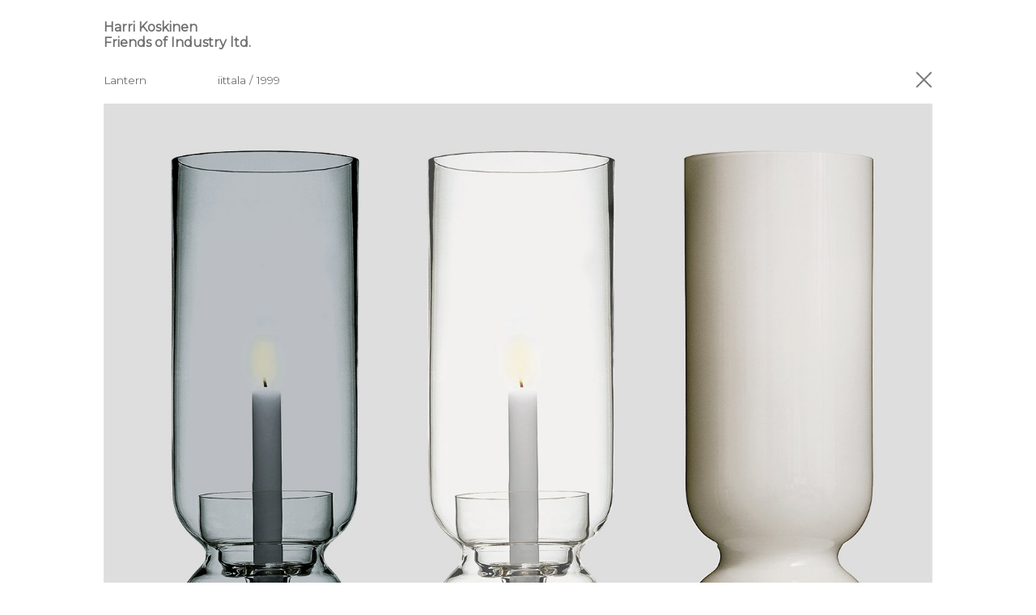

--- FILE ---
content_type: text/html
request_url: https://harrikoskinen.com/lighting/lantern/index.html
body_size: 608
content:
<!doctype html>
<html>
<head>
<meta charset="utf-8">
<meta name="viewport" content="width=device-width, initial-scale=1">
<title>Lantern</title>
<link rel="stylesheet" href="../../styles.css">
<link rel="stylesheet" href="../../grid.css">
<link href="../../menu.css" rel="stylesheet">
<link rel="stylesheet" href="https://cdnjs.cloudflare.com/ajax/libs/font-awesome/4.7.0/css/font-awesome.min.css">
<meta content="harri koskinen, friends of industry ltd., teollisuuden yst&auml;v&auml;t oy," name="keywords">
<link rel="apple-touch-icon" href="../../apple-touch-icon.png">
<link rel="shortcut icon" type="image/png"  href="../../favicon.png">
<link rel="preconnect" href="https://fonts.gstatic.com">
<link href="https://fonts.googleapis.com/css2?family=Montserrat&display=swap" rel="stylesheet">
<script src="https://ajax.googleapis.com/ajax/libs/jquery/3.5.1/jquery.min.js"></script>
</head>
<body>

<div id="title">
	<h1><a href="../../index.html"> Harri Koskinen
	<br>Friends of Industry ltd. </a></h1>
</div>		

<div id="product_container">		
	<div class="name">
		<h2>Lantern</h2>			
	</div>
				
	<div class="product">
		<h2>iittala / 1999</h2>				
	</div>
		
	<div class="close">
		<a href="javascript:history.go(-1);" ><img src="../../images/close.png"   alt="Close"></a>
	</div>
	<span class="stretch"></span> 
</div>


<div class="front">
	<div id="product_image">
	<a href="hires/Lantern_iittala_1999.jpg" target="_blank">
	<img src="images/lantern_1400.jpg" alt="Lantern"></a>

	</div>
</div>

<script>
	

window.onscroll = function() {stop()};

var product_container = document.getElementById("product_container");
var sticky = product_container.offsetTop;

function stop() {
  if (window.pageYOffset >= sticky) {
    product_container.classList.add("sticky")
  } else {
    product_container.classList.remove("sticky");
  }
}
	
</script>

</body>
</html>


--- FILE ---
content_type: text/css
request_url: https://harrikoskinen.com/styles.css
body_size: 1455
content:
@charset "utf-8";
/* CSS Document */

body {
	max-width: 100%;
	background: #fffff;
	-webkit-text-size-adjust: 100%;
  	-moz-text-size-adjust: none;
  	-ms-text-size-adjust: 100%;
	
}

html, 
html * {
	padding: 0;
	margin: 0;
	box-sizing: border-box;
	color: #707070;
	font-family: montserrat, sans-serif;
	font-style: normal;
}

element or parent element {
  	height: auto;
  	min-height: 1px;
  	max-height: 999999px;
}

a:link,html {
	text-decoration: none;	 
}

a:link {
	text-decoration: none;
	display: inline-block;
}

a:hover {
	color: black;
}

header {
	padding: 0em;
}

img {
	width: 100%;
	height: auto;
	vertical-align: middle;
}

#title {
	padding: 1.5em 0em 0.5em 10%;
	overflow: hidden;
  	background-color: #FFFFFF;
  	width: 100%;
	z-index:99;
}

#product_container{
	width: 90%; 
	padding: .75em 0em 0em 10%;
	overflow: hidden;
	background-color: #FFFFFF;
	z-index:10;
}


.sticky {
  	position: -webkit-sticky;
  	position: sticky;
  	top: 0;
 	width: 100%;
	z-index:98;
	 -webkit-transform: translate(0,0);
  	-ms-transform: translate(0,0);
  	transform: translate(0,0);		
}

.sticky + .front {
  	padding-top: 0.15em;
}

.name {
	text-align: left;
    display: inline-block;
    text-decoration: none;
	padding: 0em 2.0em 0em 0em;	
	float:left;
	z-index:2;
}

.product {
	text-align: left;
    display: inline-block;
    text-decoration: none;
	margin-right: 0.0em;
	width: 93%;
	float: left;
	z-index:2;
}

.close {
	box-sizing: content-box; 
	float: right;
    display: inline-block;
	transform:translate(0em,-.1em);
	width:1em; 
	height:1em;
	z-index:99;
}
	
.front {	
	margin-top: 0em;
	padding: 0em 0em 0em 10%;
	max-width: 90%;
	color: #FFFFFF;
	text-align: center;
	z-index:1;
}

#product_image{	
	width:100%;
	margin-top: 0.0em;
}	
		
#product_image a:link {
   	display: block;
	margin-top: 0em;
	padding-bottom: 4vw;
}		

.clients {
  	column-count: 2;
	column-gap: 3em;
	width: 100%;
	text-align: left;
}	

.product_image {
	width:100%;
	float:left;
	padding-top:19.3;
	padding-bottom:3em;
}

.image {
	width:100%;
	float:left;
	padding-bottom:0em;
}

.image a {	
	z-index:2;
}


.content {
	position: relative;
	width: 100%;
	height: auto;
	display:block;
	padding-bottom:0em;

}

.image_box {
	width:100%;
	float:left;
	margin-right: 0%;
  	height: auto;
	display:block;
}

.image_box img{
	width:100%;
	float:left;
	max-width:100%;
	height: auto;
	margin-bottom: 1.0em;
}	
	
.image_box_contact {
	min-width: 0%;
	width:100%;
	height: auto;
	float:left;
	margin-right: 0%;
	display:block;
}


.content .image_box_contact img{
	content:url("images/contact_small.jpg");
	width:100%;
	float:left;
	max-width:100%;
	margin-bottom: 1.0em;
}

.text_box {
min-width: 0%;
width:100%;
padding-bottom: 2em;
}
	
#text {
text-align: left;
}
	
.text_box img{
	right: 0;
	width: 1.75em;
	max-width: 3.5em;
	float: right;
	margin-bottom: 0.2em;
}


/* Changes the style of the overall form */
#mc_embed_signup {
    background: white;
    color: #707070;
    padding-top: 10px;
    text-align: left;
}


/* Adds extra space around the input boxes */
#mc_embed_signup .mc-field-group {
    padding: 15px 0;
}

/* Styles the input boxes */
#mc_embed_signup  input  {
    width: 100%;
	height: 20px;
	border: none;
	border-bottom: 1px solid #707070;
	outline: none;
	font-size: .75em;
	font-weight: normal;
	line-height: 1.75em;
	text-align: center;
	border-radius: 0px;
}

input[type=email]:focus {
  background-color: #ffffff;
}	
	
/* Styles the subscribe button */
#mc_embed_signup .button  {
	border: 1px solid #707070;
    background-color: #FFFFFF;
    color: #707070; 
    margin: 0 auto;
	width: 100%;
	height: 22px;
	cursor: pointer;
	font-size: .75em;
	font-weight: normal;
	line-height: 1.75em;
	text-align: center;
	border-radius: 11px;
	
}	

#mc_embed_signup .button:hover {
	color: black;	
}		


.fill{
	margin-top: 9em;
}


h1 {
	font-size: 1em;
	font-weight: bold;
	margin-bottom: 0.1875em;
}

h2 {
	font-size: .8em;
	font-weight: normal;
	padding-top: 0.1875em;
}

h3 {
	font-size: .75em;
	font-weight: normal;
	padding-top: 0.1875em;
	line-height: 3em;
}

h4 {
	font-size: .75em;
	font-weight: normal;
	line-height: 2em;
	text-align: left;
	text-align: justify;
}
h5 {
	font-size: .75em;
	font-weight: normal;
	line-height: 2em;
	float:right;
	padding-left: 50;
	
}

.nowrap {
    white-space: nowrap;
}



@media ( min-width : 50.001em ){

.sticky + .front {

}	
	
body {
	max-width: 100%;
	background: #fffff;
	-webkit-text-size-adjust: 100%;
  	-moz-text-size-adjust: none;
  	-ms-text-size-adjust: 100%;
	overflow:auto;
}
		
#title {
	padding: 1.5em 0em 1em 10%;
	position:fixed;
	background-color: #FFFFFF;
}

#product_container{
	width: 90%; 
	padding: 5em 0em 0em 10%;	
	overflow: hidden;
	background-color: #FFFFFF;
	z-index:10;
	position:fixed;
}		
	
.name {
	text-align: center;
    display: inline-block;
    text-decoration: none;
	padding: 0.5em 5.5em 0em 0%;	
	float:left;
	z-index:2;
}
	
.product {
	text-align: center;
    display: inline-block;
    text-decoration: none;
	padding-top: 0.5em;
	float: left;
	z-index:2;
	width: auto;
}

.close {
	float: right;
    display: inline-block;
	transform:translate(-0vw,.5em);
	z-index:3;
	width:1.3em; 
	height:1.3em;
}

.front {
	padding: 0.001em 0em .0em 10%;
	max-width: 89.99%;
	color: #FFFFFF;
	text-align: center;
	padding-bottom: 1em;
}
	
#product_image{	
	width:100%;
	padding: 7.6em 0em 0em 0em;
}	
		
#product_image a:link {
   	display: block;
	width: 100%;
	float: left;
	margin-top: 0.0em;
	padding-bottom: 2.2vw;
}		
	
.clients{
  	column-count: 4;
	column-gap: 3em;
	width: 100%;
	text-align: left;
}
		
.content {
	position: relative;
	width: 100%;
	height: auto;
	display: flex;
	margin-bottom: 0em;

}

.image_box {
	min-width: 30%;
	width:52.3%;
	float:left;
	margin-right: 2%;
  	height: auto;
	display:block;
	margin-bottom: 0.0em;
}

.image_box img{
	width:100%;
	float:left;
	max-width:100%;
	margin-bottom: 0em;
}	
	
.image_box_contact {
	min-width: 30%;
	width:52.3%;
	height: auto;
	float:left;
	margin-right: 2%;
	display:block;

}

.content .image_box_contact img{
	content:url("images/contact.jpg");
	width:100%;
	float:left;
	max-width:100%;
	margin-bottom: 0em;
}	
	
.text_box {
position: relative;
min-width: 50%;
width:80%;

}
	
#text {
position: absolute;
left: 0;
bottom: 0;
text-align: left;
	
}
	
.text_box img{
	right:0;
	width:2.25em;
	max-width:4.5em;
	float:left;
	margin-bottom: 0.0em;	

}


.fill{
	margin-top: 0em;
}	

		
	
h1 {
	font-size: 1em;
	font-weight: bold;
	margin-bottom: .1875em;
	display:inline-block;
}
	
h2  {
	font-size: 0.85em;
	font-weight: normal;
	margin-bottom: .1875em;
	display:inline-block;
}

h3 {
	font-size: .75em;
	font-weight: normal;
	padding-top: 0.1875em;
	line-height: 3em;
}
h4 {
	font-size: .75em;
	font-weight: normal;
	line-height: 1.75em;
	text-align: left;
	text-align: justify;
}		
	
}


--- FILE ---
content_type: text/css
request_url: https://harrikoskinen.com/grid.css
body_size: 885
content:
@charset "utf-8";
/* CSS Document */


* {
  -webkit-box-sizing: border-box;
  -moz-box-sizing: border-box;
  box-sizing: border-box;
}



.gallery_item{
  width:100%;
  position:relative;

}

.grayscale {
  filter: grayscale(100);
    -webkit-filter: grayscale(100);
    -moz-filter: grayscale(100);
}

.gallery_item img {	
  width: 100%; 
  height: auto;
  display: block;

}

.gallery_item a {
  position:absolute;
  color: #fff;
  width: 100%;
  height: 100%;
  top: 0;
  left: 0;
  padding: 0;
  z-index:1;	
}

.gallery_item .image-overlay{
  opacity:0;
  position:absolute;
  background-color: #FFFFFF;
  width: 102%;
  height: 104%;  
  top: 51%;
  left: 50%;
  -webkit-transform: translate(-50%, -50%);
  -ms-transform: translate(-50%, -50%);
  transform: translate(-50%, -50%);		
  -webkit-transition: opacity .5s ease-in-out;
  -moz-transition: opacity .5s ease-in-out;
  -ms-transition: opacity .5s ease-in-out;
  -o-transition: opacity .5s ease-in-out;
  transition: opacity .5s ease-in-out;
  z-index:0;
}


.gallery_item:hover .image-overlay{
  opacity:.8;
}

.gallery_item:hover{
transition: filter .5s ease-in-out;
-webkit-filter: grayscale(0%);
   -moz-filter: grayscale(0%);
   -ms-filter: none;
   filter: grayscale(0%);
	
}	

.text {
  position: absolute;
  top: 50%;
  left: 50%;
  -webkit-transform: translate(-50%, -50%);
  -ms-transform: translate(-50%, -50%);
  transform: translate(-50%, -50%);
  text-align: center;
}

.grid_item_1 { grid-area: A1; }
.grid_item_2 { grid-area: A2; }
.grid_item_3 { grid-area: A3; }
.grid_item_4 { grid-area: A4; }
.grid_item_5 { grid-area: A5; }
.grid_item_6 { grid-area: A6; }
.grid_item_7 { grid-area: A7; }
.grid_item_8 { grid-area: A8; }
.grid_item_9 { grid-area: A9; }
.grid_item_10 { grid-area: A10; }
.grid_item_11 { grid-area: A11; }
.grid_item_12 { grid-area: A12; }



.gallery_1-1 {
	display: grid;
  	grid-template-areas:
    'A1'
	'A2';
  	grid-gap: 4vw; 
  	padding-bottom: 4vw;
}	

.gallery_1-1-1 {
	display: grid;
	grid-template-columns: 100%;
  	grid-template-areas:
    'A1'
	'A2'
	'A3';
  	grid-gap: 4vw; 
  	padding-bottom: 4vw;
}	

.gallery_2-2-2 {
	display: grid;
  	grid-template-areas:
	'A1 A2'
    'A3 A4'
    'A5 A6';	
  	grid-gap: 4vw; 
  	padding-bottom: 4vw;
}	

.gallery_1-2-2 {
	display: grid;
  	grid-template-areas:
	'A1 A1'
    'A1 A1'
    'A2 A3'
    'A4 A5';	
  	grid-gap: 4vw; 
  	padding-bottom: 4vw;
}	


.gallery_2-1-2 {
	display: grid;
  	grid-template-areas:
	'A1 A2'
    'A3 A3'
    'A3 A3'
    'A4 A5';	
  	grid-gap: 4vw; 
  	padding-bottom: 4vw;
}	

.gallery_1-4 {
  	display: grid;
	grid-template-areas:
    'A1 A1'
    'A1 A1'
    'A2 A3'
    'A4 A5';
  	grid-gap: 4vw; 
	padding-bottom: 4vw;	
}
.gallery_4-1 {
  	display: grid;
	grid-template-areas:
    'A1 A2'
    'A3 A4'
    'A5 A5'
    'A5 A5';
  	grid-gap: 4vw; 
	padding-bottom: 4vw;	
}

.gallery_3-3-3 {
  	display: grid;
  	grid-template-areas:
	'A1 A2'
    'A3 A4'
    'A5 A7'
    'A6 A6'
	'A6 A6'
	'A8 A9';
  	grid-gap: 4vw; 
  	padding-bottom:4vw;
}

.gallery_3-3-3_2 {
  	display: grid;
  	grid-template-areas:
	'A1 A1'
    'A1 A1'
    'A2 A3'
    'A4 A5'
	'A6 A7'
	'A8 A9';
  	grid-gap: 4vw; 
  	padding-bottom: 4vw;
}

.gallery_3-3-3_3 {
  	display: grid;
  	grid-template-areas:
	'A1 A2'
    'A3 A3'
    'A3 A3'
    'A4 A5'
	'A6 A7'
	'A8 A9';
  	grid-gap: 4vw; 
  	padding-bottom: 4vw;
}

.gallery_3-3-3_4 {
  	display: grid;
  	grid-template-areas:
	'A1 A2'
    'A3 A4'
    'A5 A5'
    'A5 A5'
	'A6 A7'
	'A8 A9';
  	grid-gap: 4vw; 
  	padding-bottom: 4vw;
}

.gallery_3-3-3_5 {
  	display: grid;
  	grid-template-areas:
	'A1 A2'
    'A3 A4'
    'A5 A6'
    'A7 A7'
	'A7 A7'
	'A8 A9';
  	grid-gap: 4vw; 
  	padding-bottom: 4vw;
}

.gallery_3-3-3_6 {
  	display: grid;
  	grid-template-areas:
	'A1 A3'
    'A2 A2'
    'A2 A2'
    'A4 A5'
	'A6 A7'
	'A8 A9';
  	grid-gap: 4vw; 
  	padding-bottom: 4vw;
}


@media screen and ( min-width :48.001em ){

.gallery_1 {
	display: grid;
	grid-template-columns: 100%;
	grid-template-rows: 100%;
  	grid-template-areas:
    'A1';
  	grid-gap: 2.2vw; 
  	padding-bottom: 2.2vw;
}	
	
.gallery_1-1 {
	display: grid;
	grid-template-columns: 48.4% 48.4%;
	grid-template-rows: 100%;
  	grid-template-areas:
    'A1 A2';
  	grid-gap: 2.2vw; 
  	padding-bottom: 2.2vw;
}	
	
.gallery_1-1-1 {
	display: grid;
	grid-template-columns: 31.5% 31.5% 31.5%;
	grid-template-rows: 100%;
  	grid-template-areas:
    'A1 A2 A3';
  	grid-gap: 2.2vw; 
  	padding-bottom: 2.2vw;
}	
	

	
.gallery_2-2-2 {
	display: grid;
	grid-template-columns: 31.5% 31.5% 31.5%;
	grid-template-rows: 47.2% 47.2%;
  	grid-template-areas:
	'A1 A2 A3'
    'A4 A5 A6';
  	grid-gap: 2.2vw; 
  	padding-bottom: 2.2vw;
}		

.gallery_1-2-2 {
	display: grid;
	grid-template-columns: 22.9% 22.9% 22.9% 22.9%;
	grid-template-rows: 47.2% 47.2%;
  	grid-template-areas:
	'A1 A1 A2 A4'
    'A1 A1 A3 A5';
  	grid-gap: 2.2vw; 
  	padding-bottom: 2.2vw;
}		
	
.gallery_2-1-2 {
	display: grid;
	grid-template-columns: 22.9% 22.9% 22.9% 22.9%;
	grid-template-rows: 47.2% 47.2%;
  	grid-template-areas:
	'A1 A3 A3 A4'
    'A2 A3 A3 A5';
  	grid-gap: 2.2vw; 
  	padding-bottom: 2.2vw;
}	
	
.gallery_1-4 {
	display: grid;
	grid-template-columns: 22.9% 22.9% 22.9% 22.9%;
	grid-template-rows: 47.2% 47.2%;
  	grid-template-areas:
	'A1 A1 A2 A3'
    'A1 A1 A4 A5';
  	grid-gap: 2.2vw; 
  	padding-bottom: 2.2vw;
}

.gallery_4-1 {
  	display: grid;
	grid-template-columns: 22.9% 22.9% 22.9% 22.9%;
	grid-template-rows: 47.2% 47.2%;
  	grid-template-areas:
	'A1 A2 A5 A5'
    'A3 A4 A5 A5';
  	grid-gap: 2.2vw; 
  	padding-bottom: 2.2vw;
}
	
.gallery_3-3-3 {
  	display: grid;
	grid-template-columns: 22.9% 22.9% 22.9% 22.9%;
	grid-template-rows: 30.9% 30.9% 30.9%;
  	grid-template-areas:
	'A1 A2 A3 A4'
    'A5 A6 A6 A7'
	'A8 A6 A6 A9';
  	grid-gap: 2.2vw; 
  	padding-bottom: 2.2vw;
}	
	
.gallery_3-3-3_2 {
  	display: grid;
	grid-template-columns: 22.9% 22.9% 22.9% 22.9%;
	grid-template-rows: 30.9% 30.9% 30.9%;
  	grid-template-areas:
	'A1 A1 A2 A3'
    'A1 A1 A4 A5'
	'A6 A7 A8 A9';
  	grid-gap: 2.2vw; 
  	padding-bottom: 2.2vw;
}
	

.gallery_3-3-3_3 {
  	display: grid;
	grid-template-columns: 22.9% 22.9% 22.9% 22.9%;
	grid-template-rows: 30.9% 30.9% 30.9%;
  	grid-template-areas:
	'A1 A2 A3 A3'
    'A4 A5 A3 A3'
	'A6 A7 A8 A9';
  	grid-gap: 2.2vw; 
  	padding-bottom: 2.2vw;
}		
	
.gallery_3-3-3_4 {
  	display: grid;
	grid-template-columns: 22.9% 22.9% 22.9% 22.9%;
	grid-template-rows: 30.9% 30.9% 30.9%;
  	grid-template-areas:
	'A1 A2 A3 A4'
    'A5 A5 A6 A7'
	'A5 A5 A8 A9';
  	grid-gap: 2.2vw; 
  	padding-bottom: 2.2vw;
}		
	
.gallery_3-3-3_5 {
  	display: grid;
	grid-template-columns: 22.9% 22.9% 22.9% 22.9%;
	grid-template-rows: 30.9% 30.9% 30.9%;
  	grid-template-areas:
	'A1 A2 A3 A4'
    'A5 A6 A7 A7'
	'A8 A9 A7 A7';
  	grid-gap: 2.2vw; 
  	padding-bottom: 2.2vw;
}		
	
.gallery_3-3-3_6 {
  	display: grid;
	grid-template-columns: 22.9% 22.9% 22.9% 22.9%;
	grid-template-rows: 30.9% 30.9% 30.9%;
  	grid-template-areas:
	'A1 A2 A2 A3'
    'A4 A2 A2 A5'
	'A6 A7 A8 A9';
  	grid-gap: 2.2vw; 
  	padding-bottom: 2.2vw;
}				
	
}


--- FILE ---
content_type: text/css
request_url: https://harrikoskinen.com/menu.css
body_size: 509
content:
@charset "utf-8";
/* CSS Document */

/* menu container */
#container{	
	width:100%;
	overflow: hidden;
	padding: 0em 0em 0em 0em;	
	z-index:10;

}

/* menu divide */
.stretch {
    width: 100%;
    display: inline-block;
    line-height: 0;
}

/* menu  */
.topnav{
	width: 90%; 
	padding: 0.75em 0em 0em 10%;	
	text-align: justify;
	overflow: hidden;
	background-color: #FFFFFF;
	z-index:11;
	float: left; 
}

/* menu items */
.topnav a {
    text-align: center;
    display: inline-block;
    text-decoration: none;
	padding-top: 0.5em;
	z-index:11;
}

/* menu actions */
.noHover{
    pointer-events: none;
}
.topnav a:hover {
  color: black;
	font-weight: bold;
}
.topnav a.active {
  color: black;
  font-weight: 900;	
}
.topnav .icon {
  display: none;
}




@media screen and ( max-width : 50em ){
  
.topnav a:not(all) {
	display: none;
}

	
.topnav a.icon {
    float: left;    
    display:block; 
    color: #707070;
    font-size: 1em;
	margin-bottom: 0em;
	padding-top: 0em;
	padding-bottom: 0em;
	z-index:11;
}	

.topnav.responsive {
position: relative;
z-index:11;
}

	
.topnav.responsive .icon {
	display: inline-block;
    color: red;
    font-size: 1em;
	margin-bottom: 1em;
	padding-top: 0em;
	padding-bottom: 0em;
	z-index:11;
}
  
.topnav.responsive a {
	box-sizing: content-box; 
    display: block; 
   	width: 100%;
	padding-top: 1.05em;
	padding-bottom: 1.05em;
	text-align: left; 
	float: none;
	z-index:11;
}
	
.hide_mobile {	
	padding: 0em 0em 0em 0em;
	display: none !important;	
}	
	
}


@media ( min-width : 50.001em ){

#container{	
	width:100%;
	overflow: hidden;
	padding: 5em 0em 0em 0em;	
	z-index:10;
	background-color: #FFFFFF;
}

.topnav a[class=off] {
  opacity: 0;
}
	
.topnav{
	width:90%;  
	padding-left:10%;
	padding-top:0em;
}	
	
.topnav a {
	text-align: left;
    vertical-align: left;
    display: inline-block;
    zoom: 1;
}
	
.hide {	
	padding: 0em 0em 0em 0em;
	display: none !important;	
}


}
